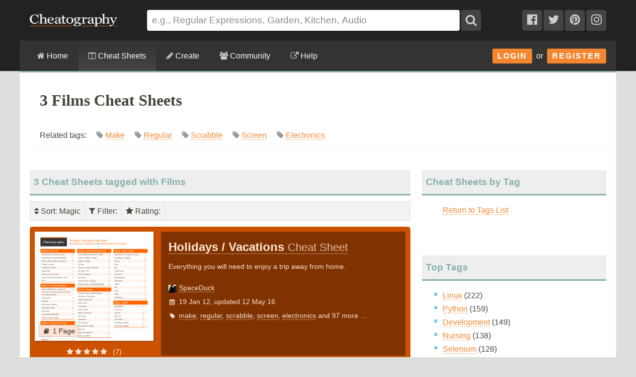

--- FILE ---
content_type: text/html; charset=utf-8
request_url: https://cheatography.com/tag/films/
body_size: 15436
content:
<!DOCTYPE html>
<html lang="en" prefix="og: http://ogp.me/ns#">
    <head>

        <title>3 Films Cheat Sheets - Cheatography.com: Cheat Sheets For Every Occasion</title>

        <link rel="dns-prefetch" href="https://media.cheatography.com">
        <link rel="preconnect" href="https://media.cheatography.com">

        <meta content="width=device-width, initial-scale=1.0, minimum-scale=1.0, maximum-scale=1.0, user-scalable=0" name="viewport">

        <meta http-equiv="Content-Type" content="text/html; charset=UTF-8">
        <meta http-equiv="Content-Style-Type" content="text/css">

        <meta http-equiv="X-UA-Compatible" content="IE=Edge">

        <base href="https://cheatography.com/"> <!-- https -->

        <link rel="shortcut icon" href="favicon.png">
        <link rel="apple-touch-icon" href="/images/cheatography-iphone.png">

        <link rel="alternate" type="application/rss+xml" title="New Cheat Sheets RSS feed." href="https://cheatography.com/explore/new/rss/">

        
        
        <!-- Coil monetisation -->
        <meta name="monetization" content="$ilp.uphold.com/QRNi8QL4Gr3y">

        <script> var _paq = window._paq = window._paq || []; </script>

                                    
        <script src="https://media.cheatography.com/scripts/jquery.min.js"></script>

        <link href="https://media.cheatography.com/styles/styles.scss.css?v=25" rel="stylesheet">

        <link rel="preload" href="https://media.cheatography.com/styles/font-awesome.min.css?v=3" as="style" onload="this.onload=null;this.rel='stylesheet'">
        <noscript><link href="https://media.cheatography.com/styles/font-awesome.min.css?v=2" rel="stylesheet"></noscript>

        <link rel="preload" href="https://media.cheatography.com/styles/bootstrap-tour-standalone.min.css" as="style" onload="this.onload=null;this.rel='stylesheet'">
        <script src="https://media.cheatography.com/scripts/bootstrap-tour-standalone.min.js"></script>

<link rel="stylesheet" href="//cdnjs.cloudflare.com/ajax/libs/highlight.js/10.7.1/styles/github-gist.min.css">
<script src="//cdnjs.cloudflare.com/ajax/libs/highlight.js/10.7.1/highlight.min.js"></script>
<script>hljs.highlightAll();</script>

        <script type="text/javascript">
            var defaultLanguages = false;
            var rememberTagCookieName = false;
            var ratableCheatSheetId = false;
            var isRateable = true;
            var loggedIn = false;
        </script>

        <meta name="p:domain_verify" content="f842c4485eeea6c6d71b4314221cc6c0"/>

<!-- PLACE THIS SECTION INSIDE OF YOUR HEAD TAGS -->
<!-- Below is a link to a CSS file that accounts for Cumulative Layout Shift, a new Core Web Vitals subset that Google uses to help rank your site in search -->
<!-- The file is intended to eliminate the layout shifts that are seen when ads load into the page. If you don't want to use this, simply remove this file -->
<!-- To find out more about CLS, visit https://web.dev/vitals/ -->
<link rel="stylesheet" href="https://a.pub.network/core/pubfig/cls.css">
<script data-cfasync="false" type="text/javascript">
  var freestar = freestar || {};
  freestar.queue = freestar.queue || [];
  freestar.config = freestar.config || {};
  // Tag IDs set here, must match Tags served in the Body for proper setup
  freestar.config.enabled_slots = [];
  freestar.initCallback = function () { (freestar.config.enabled_slots.length === 0) ? freestar.initCallbackCalled = false : freestar.newAdSlots(freestar.config.enabled_slots) }
</script>
<script src="https://a.pub.network/cheatography-com/pubfig.min.js" async></script>

    </head>

<body class="page-explore ">
        <script type="text/javascript">
            var width = document.body.clientWidth;
            if (width <= 600) {
                deviceBracket = 'mobile';
            } else if (width <= 1000) {
                deviceBracket = 'tablet';
            } else {
                deviceBracket = 'desktop';
            }
            document.body.className += " " + deviceBracket + "Skin";
        </script>


    
        <!-- Google Analytics -->
        <script>
        (function(i,s,o,g,r,a,m){i['GoogleAnalyticsObject']=r;i[r]=i[r]||function(){
        (i[r].q=i[r].q||[]).push(arguments)},i[r].l=1*new Date();a=s.createElement(o),
        m=s.getElementsByTagName(o)[0];a.async=1;a.src=g;m.parentNode.insertBefore(a,m)
        })(window,document,'script','//www.google-analytics.com/analytics.js','ga');

        ga('create', 'UA-4997759-8', 'auto');
        ga('send', 'pageview');

        </script>
        <!-- End Google Analytics -->

    
    <div id="mobile_wrap_outer"><a href="#" id="mobileTrigger">Show Menu</a><div id="mobile_wrap_inner">
    <div id="header"><div id="header_inner">

        <!--<p style="color: #fff; text-align: center; margin: 0; padding: 6px 0 0;">Like puzzles? Check out this daily anagram game: <a href="https://raganam.com/">Raganam</a>!</p>-->

        
        <div id="topbar"><div class="inner">

            <form method="GET" action="/explore/search/"><p>

            <a href="https://cheatography.com/" class="imagelink logolink"><img height="25" width="176" id="title_logo" src="//media.cheatography.com/images/cheatography_logo.png?2" alt="Cheatography"></a>

            <input id="q" name="q" type="text" placeholder="e.g., Regular Expressions, Garden, Kitchen, Audio"> <button type="submit" id="qsubmit"><i class="fa fa-search"></i></button>

            <a class="social_link hideMobile" href="http://www.facebook.com/Cheatography"><i class="fa fa-facebook-official"></i></a>
            <a class="social_link hideMobile" href="http://twitter.com/Cheatography/"><i class="fa fa-twitter"></i></a>
            <a class="social_link hideMobile" href="http://www.pinterest.com/cheatography/"><i class="fa fa-pinterest"></i></a>
            <a class="social_link hideMobile" href="http://www.instagram.com/newcheatsheets/"><i class="fa fa-instagram"></i></a>

            </p></form>
            <script type="text/javascript">
                $(document).ready(function () {
                    // Restore search
                    var lastSearch = $.cookie('lastSearch');
                    $('#q').val(lastSearch);
                });
            </script>
        </div></div>

        </div><!-- /header_inner -->

        <div id="menubar"><div class="inner">
            <div class="clear"></div>

            <div id="user_info">
                <div class="logged_in" style="vertical-align: middle; position: relative; margin: 0; white-space: nowrap; z-index: 1001;">
                    <a style="vertical-align: middle; margin: 0; padding-right: 0;" class="imagelink gravatar replace_userlink" href="/replacethis/"><img class="gravatar replace_usergravatar" style="background: #fff; vertical-align: middle" src="#" width="32" height="32"></a>
                    <a style="color: #fff; vertical-align: middle" href="/replacethis/" class="replace_userlink replace_username"></a>
                    <a href="/messages/" title="You have 0 new messages." class="imageline"><i class="fa fa-fw fa-envelope"></i></a>
                </div>
                <div id="user_dropdown">
                    <div class="biptych1">
                        <ul>
                            <li class=" "><i class="fa fa-fw fa-star"></i><a href="/favourites/">Your Favourite Cheat Sheets</a></li>                                                    </ul>
                        <ul>
                            <li class=" "><i class="fa fa-fw fa-envelope"></i><a href="/messages/">Your Messages</a></li><li class=" replace_userlink"><i class="fa fa-fw fa-trophy"></i><a href="/replacethis/badges/">Your Badges</a></li><li class=" replace_userlink"><i class="fa fa-fw fa-heart"></i><a href="/replacethis/followers/">Your Friends</a></li><li class=" replace_userlink"><i class="fa fa-fw fa-comments"></i><a href="/replacethis/comments/">Your Comments</a></li>                        </ul>
                        <ul>
                            <li class=" replace_userlink"><i class="fa fa-fw fa-smile-o"></i><a href="/replacethis/">View Profile</a></li><li class=" replace_userlink"><i class="fa fa-fw fa-edit"></i><a href="/replacethis/edit/">Edit Profile</a></li><li class=" replace_userlink"><i class="fa fa-fw fa-key"></i><a href="/replacethis/password/">Change Password</a></li>                        </ul>
                        <ul>
                            <li class=" replace_userlink"><i class="fa fa-fw fa-sign-out"></i><a href="/replacethis/log-out/">Log out</a></li>                        </ul>
                    </div>
                    <div class="biptych2">
                        <ul>
                            <li class=" replace_userlink"><i class="fa fa-fw fa-columns"></i><a href="/replacethis/cheat-sheets/new/">New Cheat Sheet</a></li><li class=" replace_userlink"><i class="fa fa-fw fa-link"></i><a href="/replacethis/cheat-sheets/new-link/">New Link</a></li><li class=" replace_userlink"><i class="fa fa-fw fa-upload"></i><a href="/replacethis/cheat-sheets/new-upload/">New Upload</a></li>                        </ul>
                        <ul>
                            <li class=" replace_userlink"><i class="fa fa-fw fa-columns"></i><a href="/replacethis/cheat-sheets/live/">Live Cheat Sheets</a></li><li class=" replace_userlink"><i class="fa fa-fw fa-columns"></i><a href="/replacethis/cheat-sheets/drafts/">Draft Cheat Sheets</a></li><li class=" replace_userlink"><i class="fa fa-fw fa-group"></i><a href="/replacethis/cheat-sheets/collaborations/">Collaborations</a></li><li class=" replace_userlink"><i class="fa fa-fw fa-link"></i><a href="/replacethis/cheat-sheets/links/">Links</a></li>                        </ul>
                        <ul>
                                                    </ul>
                        <!--<ul>
                            <li class=" replace_userlink"><i class="fa fa-fw fa-line-chart"></i><a href="/replacethis/cheat-sheets/downloads/">Cheat Sheet Downloads</a></li>                        </ul>-->
                    </div>

                    <div class="clear"></div>
                </div>
                <div class="logged_out"><a class="imagelink login_button" href="/members/login">Login</a> &nbsp;or&nbsp; <a class="imagelink login_button" href="/members/register/">Register</a></div>
                <div class="clear"></div>
            </div>

            <!-- Site section: explore -->
            <nav><ul>
                <li><a href="/"><i class="fa fa-home"></i> Home</a></li>
                    <li class="hidden showMobile logged_out"><a href="/members/login/">Login</a></li>
                    <li class="hidden showMobile logged_out"><a href="/members/register/">Register</a></li>
                <li  class="on"><a id="tourbrowse" href="/explore/"><i class="fa fa-columns"></i> Cheat Sheets</a>
                <ul class="hideMobile"><li class=" "><i class="fa fa-fw fa-code"></i><a href="/programming/">Programming Cheat Sheets</a></li><li class=" "><i class="fa fa-fw fa-desktop"></i><a href="/software/">Software Cheat Sheets</a></li><li class=" "><i class="fa fa-fw fa-briefcase"></i><a href="/business/">Business and Marketing Cheat Sheets</a></li><li class=" "><i class="fa fa-fw fa-graduation-cap"></i><a href="/education/">Education Cheat Sheets</a></li><li class=" "><i class="fa fa-fw fa-home"></i><a href="/home/">Home and Health Cheat Sheets</a></li><li class=" "><i class="fa fa-fw fa-gamepad"></i><a href="/games/">Games and Hobbies Cheat Sheets</a></li><li class=" menu_separate  "><i class="fa fa-fw fa-graduation-cap"></i><a href="/explore/new/">New Cheat Sheets</a></li><li class=" "><i class="fa fa-fw fa-star"></i><a href="/explore/popular/">Popular Cheat Sheets</a></li><li class="on  menu_separate  "><i class="fa fa-fw fa-tag"></i>Cheat Sheets by Tag</li><li class=" "><i class="fa fa-fw fa-globe"></i><a href="/language/">Cheat Sheets by Language</a></li><li class=" menu_separate  "><i class="fa fa-fw fa-link"></i><a href="/external/">Cheat Sheet Links</a></li>  <!--<li><a href="/explore/top/">Top Cheat Sheets</a></li>
                            <li><a href="/explore/downloaded/">Most Downloaded</a></li>
                            <li><a href="/explore/commented/">Most Commented On</a></li>
                            <li><a href="/explore/downloads/">Recently Downloaded</a></li>-->
                        </ul>
            		            	</li>
                <li class=""><a id="tourcreate" href="/create/"><i class="fa fa-pencil"></i> Create</a>
                <ul class="hideMobile"><li class=" "><i class="fa fa-fw fa-question"></i><a href="/create/">Getting Started</a></li><li class=" logged_in"><i class="fa fa-fw fa-columns"></i><a href="/create/cheat-sheet/">Create a New Cheat Sheet</a></li><li class=" logged_in"><i class="fa fa-fw fa-upload"></i><a href="/create/cheat-sheet-upload/">Upload a Cheat Sheet</a></li><li class=" logged_in"><i class="fa fa-fw fa-link"></i><a href="/create/cheat-sheet-link/">Link to a Cheat Sheet</a></li>
                        <li class="menu_separate"><i class="fa fa-fw fa-smile-o"></i>A <a href="/davechild/cheat-sheets/cheatography/">Cheat Sheet</a> for Making Cheat Sheets!</li>
                        </ul>
            		</li>
                <li><a id="tourcommunity" href="/members/"><i class="fa fa-users"></i> Community</a>
            		<ul class="hideMobile">
                    <li class=" "><i class="fa fa-fw fa-globe"></i><a href="/members/">Community</a></li><li class=" "><i class="fa fa-fw fa-trophy"></i><a href="/badges/">Badges</a></li><li class=" menu_separate  logged_in"><i class="fa fa-fw fa-heart"></i><a href="/replacethis/followers/">Friends</a></li><li class=" logged_out"><i class="fa fa-fw fa-user"></i><a href="/members/register/">Join Us!</a></li><li class=" menu_separate  logged_out"><i class="fa fa-fw fa-key"></i><a href="/members/login/">Login</a></li><li class=" menu_separate  "><i class="fa fa-fw fa-twitter"></i><a href="http://twitter.com/Cheatography/">Twitter</a></li><li class=" "><i class="fa fa-fw fa-facebook"></i><a href="http://www.facebook.com/Cheatography">Facebook</a></li><li class=" "><i class="fa fa-fw fa-pinterest"></i><a href="http://www.pinterest.com/cheatography/">Pinterest</a></li><li class=" "><i class="fa fa-fw fa-instagram"></i><a href="http://www.instagram.com/newcheatsheets/">Instagram</a></li>                    </ul>
                </li>
                <li class="last"><a href="https://www.facebook.com/pg/Cheatography/community/" target="_blank" rel="noopener noreferrer" title="Get help on our Facebook community (opens in new window)."><i class="fa fa-external-link"></i> Help</a></li>
                <!--<li class="last"><a href="/help/"><i class="fa fa-question-circle"></i> Help</a>
                    <ul class="hideMobile">
                        <li class=" "><i class="fa fa-fw fa-info-circle"></i><a href="/help/">General Help Information</a></li>                        <li><i class="fa fa-fw fa-ticket"></i><a href="http://getsatisfaction.com/cheatography">Cheatography Support</a></li>
                        <li class="logged_in"><i class="fa fa-fw fa-location-arrow"></i><a href="/davechild/cheat-sheets/cheatography/?show_tour">Take a Tour!</a></li>
                    </ul>
                </li>-->
            </ul><div class="hidden showMobile logged_in" id="user_dropdown_mobile"></div></nav>

            <div class="clear"></div>

        </div></div>

    </div><!-- /header -->

    <div id="content">
        <div id="content_inner"><!-- google_ad_section_start -->

    
                   <div class="clear"></div>

                            <div id="pagetitle">

    
                    <h1>3 Films Cheat Sheets</h1>


                    <p class="subdesc" itemprop="description">Related tags:  &nbsp; &nbsp;  <span style="color: #999; white-space: nowrap;"><i class="fa fa-tag"></i>  <a rel="tag" href="/tag/make/">Make</a></span> &nbsp; &nbsp;  <span style="color: #999; white-space: nowrap;"><i class="fa fa-tag"></i>  <a rel="tag" href="/tag/regular/">Regular</a></span> &nbsp; &nbsp;  <span style="color: #999; white-space: nowrap;"><i class="fa fa-tag"></i>  <a rel="tag" href="/tag/scrabble/">Scrabble</a></span> &nbsp; &nbsp;  <span style="color: #999; white-space: nowrap;"><i class="fa fa-tag"></i>  <a rel="tag" href="/tag/screen/">Screen</a></span> &nbsp; &nbsp;  <span style="color: #999; white-space: nowrap;"><i class="fa fa-tag"></i>  <a rel="tag" href="/tag/electronics/">Electronics</a></span> &nbsp; &nbsp;</p>                    <div class="clear"></div>

                </div>
                    
        
        <div id="body_wide"><div id="body_wide_inner"><div id="body_wide_shadow">



<div class="triptychdbll">
    <h2 class="notopmargin">3 Cheat Sheets tagged with Films</h2>

    <script type="text/javascript">
        var rememberTagCookieName = 'selectedTagsSearch-4214c7121c87189f5f89a43d75da7143';
    </script>
    <div class="filterBar">
    <ul>
        <li><div><i class="fa fa-sort"></i> Sort<span id="sorting">: Magic</span></div><ul><li><strong>Magic</strong></li><li><a class="active" href="https://cheatography.com:443/tag/films/?sort=rating">Rating</a></li><li><a class="active" href="https://cheatography.com:443/tag/films/?sort=date_new">Newest</a></li><li><a class="active" href="https://cheatography.com:443/tag/films/?sort=date_old">Oldest</a></li><li><a class="active" href="https://cheatography.com:443/tag/films/?sort=title">Name</a></li><li><a class="active" href="https://cheatography.com:443/tag/films/?sort=downloads">Downloads</a></li><li><a class="active" href="https://cheatography.com:443/tag/films/?sort=views">Views</a></li></ul></li><li><div><i class="fa fa-filter"></i> Filter<span id="filtering">: </span></div><ul id="filterTagsList"><li style="border-bottom: 1px solid #ccc; ">Search: <input type="text" id="filterTags"></li><li class="filterableItem" style="padding: 0;"><label><input id="tagselect-adapter" name="tagoptions" class="tagoptions" value="adapter" type="checkbox"> <span class="tagname">Adapter</span> <span style="color: #999;">(1)</span></label></li><li class="filterableItem" style="padding: 0;"><label><input id="tagselect-after" name="tagoptions" class="tagoptions" value="after" type="checkbox"> <span class="tagname">After</span> <span style="color: #999;">(1)</span></label></li><li class="filterableItem" style="padding: 0;"><label><input id="tagselect-aid" name="tagoptions" class="tagoptions" value="aid" type="checkbox"> <span class="tagname">Aid</span> <span style="color: #999;">(1)</span></label></li><li class="filterableItem" style="padding: 0;"><label><input id="tagselect-anti" name="tagoptions" class="tagoptions" value="anti" type="checkbox"> <span class="tagname">Anti</span> <span style="color: #999;">(1)</span></label></li><li class="filterableItem" style="padding: 0;"><label><input id="tagselect-bacterial" name="tagoptions" class="tagoptions" value="bacterial" type="checkbox"> <span class="tagname">Bacterial</span> <span style="color: #999;">(1)</span></label></li><li class="filterableItem" style="padding: 0;"><label><input id="tagselect-bands" name="tagoptions" class="tagoptions" value="bands" type="checkbox"> <span class="tagname">Bands</span> <span style="color: #999;">(1)</span></label></li><li class="filterableItem" style="padding: 0;"><label><input id="tagselect-batteries" name="tagoptions" class="tagoptions" value="batteries" type="checkbox"> <span class="tagname">Batteries</span> <span style="color: #999;">(1)</span></label></li><li class="filterableItem" style="padding: 0;"><label><input id="tagselect-beastsofthesouthernwild" name="tagoptions" class="tagoptions" value="beastsofthesouthernwild" type="checkbox"> <span class="tagname">Beastsofthesouthernwild</span> <span style="color: #999;">(1)</span></label></li><li class="filterableItem" style="padding: 0;"><label><input id="tagselect-bins" name="tagoptions" class="tagoptions" value="bins" type="checkbox"> <span class="tagname">Bins</span> <span style="color: #999;">(1)</span></label></li><li class="filterableItem" style="padding: 0;"><label><input id="tagselect-blisters" name="tagoptions" class="tagoptions" value="blisters" type="checkbox"> <span class="tagname">Blisters</span> <span style="color: #999;">(1)</span></label></li><li class="filterableItem" style="padding: 0;"><label><input id="tagselect-books" name="tagoptions" class="tagoptions" value="books" type="checkbox"> <span class="tagname">Books</span> <span style="color: #999;">(1)</span></label></li><li class="filterableItem" style="padding: 0;"><label><input id="tagselect-boots" name="tagoptions" class="tagoptions" value="boots" type="checkbox"> <span class="tagname">Boots</span> <span style="color: #999;">(1)</span></label></li><li class="filterableItem" style="padding: 0;"><label><input id="tagselect-brushes" name="tagoptions" class="tagoptions" value="brushes" type="checkbox"> <span class="tagname">Brushes</span> <span style="color: #999;">(1)</span></label></li><li class="filterableItem" style="padding: 0;"><label><input id="tagselect-bug" name="tagoptions" class="tagoptions" value="bug" type="checkbox"> <span class="tagname">Bug</span> <span style="color: #999;">(1)</span></label></li><li class="filterableItem" style="padding: 0;"><label><input id="tagselect-camera" name="tagoptions" class="tagoptions" value="camera" type="checkbox"> <span class="tagname">Camera</span> <span style="color: #999;">(1)</span></label></li><li class="filterableItem" style="padding: 0;"><label><input id="tagselect-cards" name="tagoptions" class="tagoptions" value="cards" type="checkbox"> <span class="tagname">Cards</span> <span style="color: #999;">(1)</span></label></li><li class="filterableItem" style="padding: 0;"><label><input id="tagselect-charger" name="tagoptions" class="tagoptions" value="charger" type="checkbox"> <span class="tagname">Charger</span> <span style="color: #999;">(1)</span></label></li><li class="filterableItem" style="padding: 0;"><label><input id="tagselect-cheques" name="tagoptions" class="tagoptions" value="cheques" type="checkbox"> <span class="tagname">Cheques</span> <span style="color: #999;">(1)</span></label></li><li class="filterableItem" style="padding: 0;"><label><input id="tagselect-cloths" name="tagoptions" class="tagoptions" value="cloths" type="checkbox"> <span class="tagname">Cloths</span> <span style="color: #999;">(1)</span></label></li><li class="filterableItem" style="padding: 0;"><label><input id="tagselect-conditioner" name="tagoptions" class="tagoptions" value="conditioner" type="checkbox"> <span class="tagname">Conditioner</span> <span style="color: #999;">(1)</span></label></li><li class="filterableItem" style="padding: 0;"><label><input id="tagselect-cream" name="tagoptions" class="tagoptions" value="cream" type="checkbox"> <span class="tagname">Cream</span> <span style="color: #999;">(1)</span></label></li><li class="filterableItem" style="padding: 0;"><label><input id="tagselect-currency" name="tagoptions" class="tagoptions" value="currency" type="checkbox"> <span class="tagname">Currency</span> <span style="color: #999;">(1)</span></label></li><li class="filterableItem" style="padding: 0;"><label><input id="tagselect-deodorant" name="tagoptions" class="tagoptions" value="deodorant" type="checkbox"> <span class="tagname">Deodorant</span> <span style="color: #999;">(1)</span></label></li><li class="filterableItem" style="padding: 0;"><label><input id="tagselect-diarrhea" name="tagoptions" class="tagoptions" value="diarrhea" type="checkbox"> <span class="tagname">Diarrhea</span> <span style="color: #999;">(1)</span></label></li><li class="filterableItem" style="padding: 0;"><label><input id="tagselect-documents" name="tagoptions" class="tagoptions" value="documents" type="checkbox"> <span class="tagname">Documents</span> <span style="color: #999;">(1)</span></label></li><li class="filterableItem" style="padding: 0;"><label><input id="tagselect-driving" name="tagoptions" class="tagoptions" value="driving" type="checkbox"> <span class="tagname">Driving</span> <span style="color: #999;">(1)</span></label></li><li class="filterableItem" style="padding: 0;"><label><input id="tagselect-dryer" name="tagoptions" class="tagoptions" value="dryer" type="checkbox"> <span class="tagname">Dryer</span> <span style="color: #999;">(1)</span></label></li><li class="filterableItem" style="padding: 0;"><label><input id="tagselect-electric" name="tagoptions" class="tagoptions" value="electric" type="checkbox"> <span class="tagname">Electric</span> <span style="color: #999;">(1)</span></label></li><li class="filterableItem" style="padding: 0;"><label><input id="tagselect-electronics" name="tagoptions" class="tagoptions" value="electronics" type="checkbox"> <span class="tagname">Electronics</span> <span style="color: #999;">(1)</span></label></li><li class="filterableItem" style="padding: 0;"><label><input id="tagselect-entertainment" name="tagoptions" class="tagoptions" value="entertainment" type="checkbox"> <span class="tagname">Entertainment</span> <span style="color: #999;">(1)</span></label></li><li class="filterableItem" style="padding: 0;"><label><input id="tagselect-factor" name="tagoptions" class="tagoptions" value="factor" type="checkbox"> <span class="tagname">Factor</span> <span style="color: #999;">(1)</span></label></li><li class="filterableItem" style="padding: 0;"><label><input id="tagselect-first" name="tagoptions" class="tagoptions" value="first" type="checkbox"> <span class="tagname">First</span> <span style="color: #999;">(1)</span></label></li><li class="filterableItem" style="padding: 0;"><label><input id="tagselect-flip" name="tagoptions" class="tagoptions" value="flip" type="checkbox"> <span class="tagname">Flip</span> <span style="color: #999;">(1)</span></label></li><li class="filterableItem" style="padding: 0;"><label><input id="tagselect-flops" name="tagoptions" class="tagoptions" value="flops" type="checkbox"> <span class="tagname">Flops</span> <span style="color: #999;">(1)</span></label></li><li class="filterableItem" style="padding: 0;"><label><input id="tagselect-food" name="tagoptions" class="tagoptions" value="food" type="checkbox"> <span class="tagname">Food</span> <span style="color: #999;">(1)</span></label></li><li class="filterableItem" style="padding: 0;"><label><input id="tagselect-freezer" name="tagoptions" class="tagoptions" value="freezer" type="checkbox"> <span class="tagname">Freezer</span> <span style="color: #999;">(1)</span></label></li><li class="filterableItem" style="padding: 0;"><label><input id="tagselect-fridge" name="tagoptions" class="tagoptions" value="fridge" type="checkbox"> <span class="tagname">Fridge</span> <span style="color: #999;">(1)</span></label></li><li class="filterableItem" style="padding: 0;"><label><input id="tagselect-gloves" name="tagoptions" class="tagoptions" value="gloves" type="checkbox"> <span class="tagname">Gloves</span> <span style="color: #999;">(1)</span></label></li><li class="filterableItem" style="padding: 0;"><label><input id="tagselect-goggles" name="tagoptions" class="tagoptions" value="goggles" type="checkbox"> <span class="tagname">Goggles</span> <span style="color: #999;">(1)</span></label></li><li class="filterableItem" style="padding: 0;"><label><input id="tagselect-hair" name="tagoptions" class="tagoptions" value="hair" type="checkbox"> <span class="tagname">Hair</span> <span style="color: #999;">(1)</span></label></li><li class="filterableItem" style="padding: 0;"><label><input id="tagselect-hat" name="tagoptions" class="tagoptions" value="hat" type="checkbox"> <span class="tagname">Hat</span> <span style="color: #999;">(1)</span></label></li><li class="filterableItem" style="padding: 0;"><label><input id="tagselect-history" name="tagoptions" class="tagoptions" value="history" type="checkbox"> <span class="tagname">History</span> <span style="color: #999;">(1)</span></label></li><li class="filterableItem" style="padding: 0;"><label><input id="tagselect-home" name="tagoptions" class="tagoptions" value="home" type="checkbox"> <span class="tagname">Home</span> <span style="color: #999;">(1)</span></label></li><li class="filterableItem" style="padding: 0;"><label><input id="tagselect-ibuprofen" name="tagoptions" class="tagoptions" value="ibuprofen" type="checkbox"> <span class="tagname">Ibuprofen</span> <span style="color: #999;">(1)</span></label></li><li class="filterableItem" style="padding: 0;"><label><input id="tagselect-id" name="tagoptions" class="tagoptions" value="id" type="checkbox"> <span class="tagname">ID</span> <span style="color: #999;">(1)</span></label></li><li class="filterableItem" style="padding: 0;"><label><input id="tagselect-independent" name="tagoptions" class="tagoptions" value="independent" type="checkbox"> <span class="tagname">Independent</span> <span style="color: #999;">(1)</span></label></li><li class="filterableItem" style="padding: 0;"><label><input id="tagselect-insect" name="tagoptions" class="tagoptions" value="insect" type="checkbox"> <span class="tagname">Insect</span> <span style="color: #999;">(1)</span></label></li><li class="filterableItem" style="padding: 0;"><label><input id="tagselect-insurnace" name="tagoptions" class="tagoptions" value="insurnace" type="checkbox"> <span class="tagname">Insurnace</span> <span style="color: #999;">(1)</span></label></li><li class="filterableItem" style="padding: 0;"><label><input id="tagselect-jacket" name="tagoptions" class="tagoptions" value="jacket" type="checkbox"> <span class="tagname">Jacket</span> <span style="color: #999;">(1)</span></label></li><li class="filterableItem" style="padding: 0;"><label><input id="tagselect-jewellery" name="tagoptions" class="tagoptions" value="jewellery" type="checkbox"> <span class="tagname">Jewellery</span> <span style="color: #999;">(1)</span></label></li><li class="filterableItem" style="padding: 0;"><label><input id="tagselect-kindle" name="tagoptions" class="tagoptions" value="kindle" type="checkbox"> <span class="tagname">Kindle</span> <span style="color: #999;">(1)</span></label></li><li class="filterableItem" style="padding: 0;"><label><input id="tagselect-laptop" name="tagoptions" class="tagoptions" value="laptop" type="checkbox"> <span class="tagname">Laptop</span> <span style="color: #999;">(1)</span></label></li><li class="filterableItem" style="padding: 0;"><label><input id="tagselect-leaving" name="tagoptions" class="tagoptions" value="leaving" type="checkbox"> <span class="tagname">Leaving</span> <span style="color: #999;">(1)</span></label></li><li class="filterableItem" style="padding: 0;"><label><input id="tagselect-lenses" name="tagoptions" class="tagoptions" value="lenses" type="checkbox"> <span class="tagname">Lenses</span> <span style="color: #999;">(1)</span></label></li><li class="filterableItem" style="padding: 0;"><label><input id="tagselect-make" name="tagoptions" class="tagoptions" value="make" type="checkbox"> <span class="tagname">Make</span> <span style="color: #999;">(1)</span></label></li><li class="filterableItem" style="padding: 0;"><label><input id="tagselect-medications" name="tagoptions" class="tagoptions" value="medications" type="checkbox"> <span class="tagname">Medications</span> <span style="color: #999;">(1)</span></label></li><li class="filterableItem" style="padding: 0;"><label><input id="tagselect-moisturiser" name="tagoptions" class="tagoptions" value="moisturiser" type="checkbox"> <span class="tagname">Moisturiser</span> <span style="color: #999;">(1)</span></label></li><li class="filterableItem" style="padding: 0;"><label><input id="tagselect-money" name="tagoptions" class="tagoptions" value="money" type="checkbox"> <span class="tagname">Money</span> <span style="color: #999;">(1)</span></label></li><li class="filterableItem" style="padding: 0;"><label><input id="tagselect-movies" name="tagoptions" class="tagoptions" value="movies" type="checkbox"> <span class="tagname">Movies</span> <span style="color: #999;">(1)</span></label></li><li class="filterableItem" style="padding: 0;"><label><input id="tagselect-outlet" name="tagoptions" class="tagoptions" value="outlet" type="checkbox"> <span class="tagname">Outlet</span> <span style="color: #999;">(1)</span></label></li><li class="filterableItem" style="padding: 0;"><label><input id="tagselect-packing" name="tagoptions" class="tagoptions" value="packing" type="checkbox"> <span class="tagname">Packing</span> <span style="color: #999;">(1)</span></label></li><li class="filterableItem" style="padding: 0;"><label><input id="tagselect-paracetamol" name="tagoptions" class="tagoptions" value="paracetamol" type="checkbox"> <span class="tagname">Paracetamol</span> <span style="color: #999;">(1)</span></label></li><li class="filterableItem" style="padding: 0;"><label><input id="tagselect-passports" name="tagoptions" class="tagoptions" value="passports" type="checkbox"> <span class="tagname">Passports</span> <span style="color: #999;">(1)</span></label></li><li class="filterableItem" style="padding: 0;"><label><input id="tagselect-paste" name="tagoptions" class="tagoptions" value="paste" type="checkbox"> <span class="tagname">Paste</span> <span style="color: #999;">(1)</span></label></li><li class="filterableItem" style="padding: 0;"><label><input id="tagselect-plants" name="tagoptions" class="tagoptions" value="plants" type="checkbox"> <span class="tagname">Plants</span> <span style="color: #999;">(1)</span></label></li><li class="filterableItem" style="padding: 0;"><label><input id="tagselect-plasters" name="tagoptions" class="tagoptions" value="plasters" type="checkbox"> <span class="tagname">Plasters</span> <span style="color: #999;">(1)</span></label></li><li class="filterableItem" style="padding: 0;"><label><input id="tagselect-playing" name="tagoptions" class="tagoptions" value="playing" type="checkbox"> <span class="tagname">Playing</span> <span style="color: #999;">(1)</span></label></li><li class="filterableItem" style="padding: 0;"><label><input id="tagselect-poles" name="tagoptions" class="tagoptions" value="poles" type="checkbox"> <span class="tagname">Poles</span> <span style="color: #999;">(1)</span></label></li><li class="filterableItem" style="padding: 0;"><label><input id="tagselect-products" name="tagoptions" class="tagoptions" value="products" type="checkbox"> <span class="tagname">Products</span> <span style="color: #999;">(1)</span></label></li><li class="filterableItem" style="padding: 0;"><label><input id="tagselect-razor" name="tagoptions" class="tagoptions" value="razor" type="checkbox"> <span class="tagname">Razor</span> <span style="color: #999;">(1)</span></label></li><li class="filterableItem" style="padding: 0;"><label><input id="tagselect-region" name="tagoptions" class="tagoptions" value="region" type="checkbox"> <span class="tagname">Region</span> <span style="color: #999;">(1)</span></label></li><li class="filterableItem" style="padding: 0;"><label><input id="tagselect-regular" name="tagoptions" class="tagoptions" value="regular" type="checkbox"> <span class="tagname">Regular</span> <span style="color: #999;">(1)</span></label></li><li class="filterableItem" style="padding: 0;"><label><input id="tagselect-reservations" name="tagoptions" class="tagoptions" value="reservations" type="checkbox"> <span class="tagname">Reservations</span> <span style="color: #999;">(1)</span></label></li><li class="filterableItem" style="padding: 0;"><label><input id="tagselect-salopettes" name="tagoptions" class="tagoptions" value="salopettes" type="checkbox"> <span class="tagname">Salopettes</span> <span style="color: #999;">(1)</span></label></li><li class="filterableItem" style="padding: 0;"><label><input id="tagselect-sandals" name="tagoptions" class="tagoptions" value="sandals" type="checkbox"> <span class="tagname">Sandals</span> <span style="color: #999;">(1)</span></label></li><li class="filterableItem" style="padding: 0;"><label><input id="tagselect-scarf" name="tagoptions" class="tagoptions" value="scarf" type="checkbox"> <span class="tagname">Scarf</span> <span style="color: #999;">(1)</span></label></li><li class="filterableItem" style="padding: 0;"><label><input id="tagselect-scrabble" name="tagoptions" class="tagoptions" value="scrabble" type="checkbox"> <span class="tagname">Scrabble</span> <span style="color: #999;">(1)</span></label></li><li class="filterableItem" style="padding: 0;"><label><input id="tagselect-screen" name="tagoptions" class="tagoptions" value="screen" type="checkbox"> <span class="tagname">Screen</span> <span style="color: #999;">(1)</span></label></li><li class="filterableItem" style="padding: 0;"><label><input id="tagselect-sd" name="tagoptions" class="tagoptions" value="sd" type="checkbox"> <span class="tagname">Sd</span> <span style="color: #999;">(1)</span></label></li><li class="filterableItem" style="padding: 0;"><label><input id="tagselect-shampoo" name="tagoptions" class="tagoptions" value="shampoo" type="checkbox"> <span class="tagname">Shampoo</span> <span style="color: #999;">(1)</span></label></li><li class="filterableItem" style="padding: 0;"><label><input id="tagselect-shave" name="tagoptions" class="tagoptions" value="shave" type="checkbox"> <span class="tagname">Shave</span> <span style="color: #999;">(1)</span></label></li><li class="filterableItem" style="padding: 0;"><label><input id="tagselect-shower" name="tagoptions" class="tagoptions" value="shower" type="checkbox"> <span class="tagname">Shower</span> <span style="color: #999;">(1)</span></label></li><li class="filterableItem" style="padding: 0;"><label><input id="tagselect-skiing" name="tagoptions" class="tagoptions" value="skiing" type="checkbox"> <span class="tagname">Skiing</span> <span style="color: #999;">(1)</span></label></li><li class="filterableItem" style="padding: 0;"><label><input id="tagselect-skis" name="tagoptions" class="tagoptions" value="skis" type="checkbox"> <span class="tagname">Skis</span> <span style="color: #999;">(1)</span></label></li><li class="filterableItem" style="padding: 0;"><label><input id="tagselect-snowboard" name="tagoptions" class="tagoptions" value="snowboard" type="checkbox"> <span class="tagname">Snowboard</span> <span style="color: #999;">(1)</span></label></li><li class="filterableItem" style="padding: 0;"><label><input id="tagselect-soap" name="tagoptions" class="tagoptions" value="soap" type="checkbox"> <span class="tagname">Soap</span> <span style="color: #999;">(1)</span></label></li><li class="filterableItem" style="padding: 0;"><label><input id="tagselect-socks" name="tagoptions" class="tagoptions" value="socks" type="checkbox"> <span class="tagname">Socks</span> <span style="color: #999;">(1)</span></label></li><li class="filterableItem" style="padding: 0;"><label><input id="tagselect-spares" name="tagoptions" class="tagoptions" value="spares" type="checkbox"> <span class="tagname">Spares</span> <span style="color: #999;">(1)</span></label></li><li class="filterableItem" style="padding: 0;"><label><input id="tagselect-spray" name="tagoptions" class="tagoptions" value="spray" type="checkbox"> <span class="tagname">Spray</span> <span style="color: #999;">(1)</span></label></li><li class="filterableItem" style="padding: 0;"><label><input id="tagselect-summer" name="tagoptions" class="tagoptions" value="summer" type="checkbox"> <span class="tagname">Summer</span> <span style="color: #999;">(1)</span></label></li><li class="filterableItem" style="padding: 0;"><label><input id="tagselect-sun" name="tagoptions" class="tagoptions" value="sun" type="checkbox"> <span class="tagname">Sun</span> <span style="color: #999;">(1)</span></label></li><li class="filterableItem" style="padding: 0;"><label><input id="tagselect-sunglasses" name="tagoptions" class="tagoptions" value="sunglasses" type="checkbox"> <span class="tagname">Sunglasses</span> <span style="color: #999;">(1)</span></label></li><li class="filterableItem" style="padding: 0;"><label><input id="tagselect-swim" name="tagoptions" class="tagoptions" value="swim" type="checkbox"> <span class="tagname">Swim</span> <span style="color: #999;">(1)</span></label></li><li class="filterableItem" style="padding: 0;"><label><input id="tagselect-swimming" name="tagoptions" class="tagoptions" value="swimming" type="checkbox"> <span class="tagname">Swimming</span> <span style="color: #999;">(1)</span></label></li><li class="filterableItem" style="padding: 0;"><label><input id="tagselect-thermals" name="tagoptions" class="tagoptions" value="thermals" type="checkbox"> <span class="tagname">Thermals</span> <span style="color: #999;">(1)</span></label></li><li class="filterableItem" style="padding: 0;"><label><input id="tagselect-tickets" name="tagoptions" class="tagoptions" value="tickets" type="checkbox"> <span class="tagname">Tickets</span> <span style="color: #999;">(1)</span></label></li><li class="filterableItem" style="padding: 0;"><label><input id="tagselect-toiletries" name="tagoptions" class="tagoptions" value="toiletries" type="checkbox"> <span class="tagname">Toiletries</span> <span style="color: #999;">(1)</span></label></li><li class="filterableItem" style="padding: 0;"><label><input id="tagselect-tooth" name="tagoptions" class="tagoptions" value="tooth" type="checkbox"> <span class="tagname">Tooth</span> <span style="color: #999;">(1)</span></label></li><li class="filterableItem" style="padding: 0;"><label><input id="tagselect-travellers" name="tagoptions" class="tagoptions" value="travellers" type="checkbox"> <span class="tagname">Travellers</span> <span style="color: #999;">(1)</span></label></li><li class="filterableItem" style="padding: 0;"><label><input id="tagselect-tweezers" name="tagoptions" class="tagoptions" value="tweezers" type="checkbox"> <span class="tagname">Tweezers</span> <span style="color: #999;">(1)</span></label></li><li class="filterableItem" style="padding: 0;"><label><input id="tagselect-up" name="tagoptions" class="tagoptions" value="up" type="checkbox"> <span class="tagname">Up</span> <span style="color: #999;">(1)</span></label></li><li class="filterableItem" style="padding: 0;"><label><input id="tagselect-walking" name="tagoptions" class="tagoptions" value="walking" type="checkbox"> <span class="tagname">Walking</span> <span style="color: #999;">(1)</span></label></li><li class="filterableItem" style="padding: 0;"><label><input id="tagselect-wash" name="tagoptions" class="tagoptions" value="wash" type="checkbox"> <span class="tagname">Wash</span> <span style="color: #999;">(1)</span></label></li><li class="filterableItem" style="padding: 0;"><label><input id="tagselect-water" name="tagoptions" class="tagoptions" value="water" type="checkbox"> <span class="tagname">Water</span> <span style="color: #999;">(1)</span></label></li><li class="filterableItem" style="padding: 0;"><label><input id="tagselect-winter" name="tagoptions" class="tagoptions" value="winter" type="checkbox"> <span class="tagname">Winter</span> <span style="color: #999;">(1)</span></label></li></ul></li><li><div><i class="fa fa-star"></i> Rating<span id="ratingfilter">: </span></div><ul id="filterRatingsList"><li class="filterableItem" style="padding: 0;"><label><input id="ratingselect-5" name="ratingoptions" class="ratingoptions" value="5" type="checkbox"> <span class="ratingname"><i class="fa fa-star"></i> <i class="fa fa-star"></i> <i class="fa fa-star"></i> <i class="fa fa-star"></i> <i class="fa fa-star"></i> </span> <span style="color: #999;">(1)</span></label></li><li class="filterableItem" style="padding: 0;"><label><input id="ratingselect-4" name="ratingoptions" class="ratingoptions" value="4" type="checkbox" disabled> <span class="ratingname"><i class="fa fa-star"></i> <i class="fa fa-star"></i> <i class="fa fa-star"></i> <i class="fa fa-star"></i> <i class="fa fa-star-o"></i> </span> <span style="color: #999;">(0)</span></label></li><li class="filterableItem" style="padding: 0;"><label><input id="ratingselect-3" name="ratingoptions" class="ratingoptions" value="3" type="checkbox" disabled> <span class="ratingname"><i class="fa fa-star"></i> <i class="fa fa-star"></i> <i class="fa fa-star"></i> <i class="fa fa-star-o"></i> <i class="fa fa-star-o"></i> </span> <span style="color: #999;">(0)</span></label></li><li class="filterableItem" style="padding: 0;"><label><input id="ratingselect-2" name="ratingoptions" class="ratingoptions" value="2" type="checkbox" disabled> <span class="ratingname"><i class="fa fa-star"></i> <i class="fa fa-star"></i> <i class="fa fa-star-o"></i> <i class="fa fa-star-o"></i> <i class="fa fa-star-o"></i> </span> <span style="color: #999;">(0)</span></label></li><li class="filterableItem" style="padding: 0;"><label><input id="ratingselect-1" name="ratingoptions" class="ratingoptions" value="1" type="checkbox" disabled> <span class="ratingname"><i class="fa fa-star"></i> <i class="fa fa-star-o"></i> <i class="fa fa-star-o"></i> <i class="fa fa-star-o"></i> <i class="fa fa-star-o"></i> </span> <span style="color: #999;">(0)</span></label></li><li class="filterableItem" style="padding: 0;"><label><input id="ratingselect-unrated" name="ratingoptions" class="ratingoptions" value="unrated" type="checkbox"> <span class="ratingname">Unrated</span> <span style="color: #999;">(2)</span></label></li></ul></li>    </ul>
    <div class="clear"></div>
</div>
<script type="text/javascript">
    var defaultLanguages = [];
    </script>

    <div itemscope itemtype="http://schema.org/CreativeWork" id="cheat_sheet_209" class="cheat_sheet_row altrow tag-make tag-regular tag-scrabble tag-screen tag-electronics tag-cream tag-water tag-food tag-hat tag-paste tag-camera tag-wash tag-shampoo tag-conditioner tag-shower tag-deodorant tag-sd tag-batteries tag-money tag-socks tag-first tag-aid tag-plasters tag-tweezers tag-paracetamol tag-ibuprofen tag-blisters tag-bug tag-sun tag-after tag-diarrhea tag-factor tag-gloves tag-spray tag-documents tag-id tag-driving tag-travellers tag-cheques tag-currency tag-charger tag-adapter tag-film tag-lenses tag-hair tag-dryer tag-razor tag-electric tag-outlet tag-region tag-laptop tag-kindle tag-books tag-playing tag-toiletries tag-soap tag-cloths tag-products tag-jewellery tag-moisturiser tag-shave tag-up tag-brushes tag-bands tag-medications tag-anti tag-insect tag-bacterial tag-spares tag-passports tag-tickets tag-reservations tag-insurnace tag-entertainment tag-cards tag-plants tag-fridge tag-freezer tag-tooth tag-bins tag-leaving tag-home tag-summer tag-winter tag-sunglasses tag-swimming tag-flip tag-flops tag-sandals tag-goggles tag-scarf tag-thermals tag-walking tag-boots tag-skiing tag-skis tag-poles tag-snowboard tag-salopettes tag-jacket tag-swim tag-packing lang-en rating-5" style="margin-bottom: 20px; position: relative; padding: 10px; min-height: 220px; background: #CC5200;"><div class="triptych1" style="position: relative; background: url('/images/ajax-loader.gif') 50% 40% no-repeat; height: 250px;"><a class="lazy imagelink" data-original="//media.cheatography.com/storage/thumb/spaceduck_holidays-vacations.400.jpg?time=1463089570" style="box-shadow: 2px 2px 4px rgba(0, 0, 0, 0.2); position: absolute; top: 0; left: 0; right: 0; background: url('/images/spacer.png') 0 0 no-repeat; background-size: cover; height: 220px;" href="/spaceduck/cheat-sheets/holidays-vacations/"></a><div style="position: absolute; bottom: 33px; left: 3px;"><span class="page_count" style="background-color: #FFE4D3; white-space: nowrap;"><i class="fa fa-fw fa-book"></i>1 Page</span></div><div style="position: absolute; top: 230px; text-align: center; left: 0; right: 0; color: #FFE4D3;"><!-- Average: 4.9511 --><i class="fa fa-star"></i> <i class="fa fa-star"></i> <i class="fa fa-star"></i> <i class="fa fa-star"></i> <i class="fa fa-star"></i>  &nbsp; (7)</div></div><div class="triptychdblr" style="color: #FFE4D3; background: #803300; min-height: 250px;"><div style="padding: 10px 15px;"><strong><a style="font-size: 1.7em; color: #FFE4D3; border-color: #FFE4D3;" href="/spaceduck/cheat-sheets/holidays-vacations/" itemprop="url"><span itemprop="name">Holidays / Vacations <span style="font-weight: normal; font-size: 0.9em; opacity: 0.8;">Cheat Sheet</span></span></a></strong><div class="" style="line-height: 2; padding: 0;"><div style="padding: 5px 0 15px;">Everything you will need to enjoy a trip away from home.</div><div><span style="white-space: nowrap;"><img style="position: relative; left: 0; top: 5px; padding-right: 5px;" width="16" height="16" src="//media.cheatography.com/images/users/e5f4dc698559e9cdd546c749924c2342.16.jpg"><a style="color: #FFE4D3; border-color: #FFE4D3;" href="/spaceduck/" class="user_hover">SpaceDuck</a></span></div><div><i class="fa fa-fw fa-calendar second-list" date-last-update="2016-05-12 21:46:10"></i>19 Jan 12, updated 12 May 16</div><div><i class="fa fa-fw fa-tag"></i><a style="color: #FFE4D3; border-color: #FFE4D3;" href="/tag/make/cheat-sheets/">make</a>, <a style="color: #FFE4D3; border-color: #FFE4D3;" href="/tag/regular/cheat-sheets/">regular</a>, <a style="color: #FFE4D3; border-color: #FFE4D3;" href="/tag/scrabble/cheat-sheets/">scrabble</a>, <a style="color: #FFE4D3; border-color: #FFE4D3;" href="/tag/screen/cheat-sheets/">screen</a>, <a style="color: #FFE4D3; border-color: #FFE4D3;" href="/tag/electronics/cheat-sheets/">electronics</a> and 97 more&nbsp;...</div></div></div></div><div class="clear"></div></div><div itemscope itemtype="http://schema.org/CreativeWork" id="cheat_sheet_18489" class="cheat_sheet_row altrow tag-movies tag-films tag-independent tag-beastsofthesouthernwild lang-en rating-unrated" style="margin-bottom: 20px; position: relative; padding: 10px; min-height: 220px; background: #305408;"><div class="triptych1" style="position: relative; background: url('/images/ajax-loader.gif') 50% 40% no-repeat; height: 250px;"><a class="lazy imagelink" data-original="//media.cheatography.com/storage/thumb/kaylamin95_beasts-of-the-southern-wild.400.jpg?time=1546970012" style="box-shadow: 2px 2px 4px rgba(0, 0, 0, 0.2); position: absolute; top: 0; left: 0; right: 0; background: url('/images/spacer.png') 0 0 no-repeat; background-size: cover; height: 220px;" href="/kaylamin95/cheat-sheets/beasts-of-the-southern-wild/"></a><div style="position: absolute; bottom: 33px; left: 3px;"><span class="page_count" style="background-color: #DDE5D5; white-space: nowrap;"><i class="fa fa-fw fa-book"></i>1 Page</span></div><div style="position: absolute; top: 230px; text-align: center; left: 0; right: 0; color: #DDE5D5;"><i class="fa fa-star-o"></i> <i class="fa fa-star-o"></i> <i class="fa fa-star-o"></i> <i class="fa fa-star-o"></i> <i class="fa fa-star-o"></i> &nbsp; (0)</div></div><div class="triptychdblr" style="color: #DDE5D5; background: #1E3505; min-height: 250px;"><div style="padding: 10px 15px;"><strong>DRAFT: <a style="font-size: 1.7em; color: #DDE5D5; border-color: #DDE5D5;" href="/kaylamin95/cheat-sheets/beasts-of-the-southern-wild/" itemprop="url"><span itemprop="name">Beasts of the Southern Wild <span style="font-weight: normal; font-size: 0.9em; opacity: 0.8;">Cheat Sheet</span></span></a></strong><div class="" style="line-height: 2; padding: 0;"><div><span style="white-space: nowrap;"><img style="position: relative; left: 0; top: 5px; padding-right: 5px;" width="16" height="16" src="//media.cheatography.com/images/users/9722c40389996584daa683cc4dc11537.16.jpg"><a style="color: #DDE5D5; border-color: #DDE5D5;" href="/kaylamin95/" class="user_hover">KaylaMin95</a></span></div><div><i class="fa fa-fw fa-calendar second-list" date-last-update="2019-01-08 17:53:32"></i>8 Jan 19</div><div><i class="fa fa-fw fa-tag"></i><a style="color: #DDE5D5; border-color: #DDE5D5;" href="/tag/movies/cheat-sheets/">movies</a>, <a style="color: #DDE5D5; border-color: #DDE5D5;" href="/tag/films/cheat-sheets/">films</a>, <a style="color: #DDE5D5; border-color: #DDE5D5;" href="/tag/independent/cheat-sheets/">independent</a>, <a style="color: #DDE5D5; border-color: #DDE5D5;" href="/tag/beastsofthesouthernwild/cheat-sheets/">beastsofthesouthernwild</a></div></div></div></div><div class="clear"></div></div><div itemscope itemtype="http://schema.org/CreativeWork" id="cheat_sheet_44102" class="cheat_sheet_row altrow tag-history tag-film lang-en rating-unrated" style="margin-bottom: 20px; position: relative; padding: 10px; min-height: 220px; background: #04829F;"><div class="triptych1" style="position: relative; background: url('/images/ajax-loader.gif') 50% 40% no-repeat; height: 250px;"><a class="lazy imagelink" data-original="//media.cheatography.com/storage/thumb/rainymoons_film-history-lecture.400.jpg?time=1723581247" style="box-shadow: 2px 2px 4px rgba(0, 0, 0, 0.2); position: absolute; top: 0; left: 0; right: 0; background: url('/images/spacer.png') 0 0 no-repeat; background-size: cover; height: 220px;" href="/rainymoons/cheat-sheets/film-history-lecture/"></a><div style="position: absolute; bottom: 33px; left: 3px;"><span class="page_count" style="background-color: #D4EFF5; white-space: nowrap;"><i class="fa fa-fw fa-book"></i>3 Pages</span></div><div style="position: absolute; top: 230px; text-align: center; left: 0; right: 0; color: #D4EFF5;"><i class="fa fa-star-o"></i> <i class="fa fa-star-o"></i> <i class="fa fa-star-o"></i> <i class="fa fa-star-o"></i> <i class="fa fa-star-o"></i> &nbsp; (0)</div></div><div class="triptychdblr" style="color: #D4EFF5; background: #025163; min-height: 250px;"><div style="padding: 10px 15px;"><strong>DRAFT: <a style="font-size: 1.7em; color: #D4EFF5; border-color: #D4EFF5;" href="/rainymoons/cheat-sheets/film-history-lecture/" itemprop="url"><span itemprop="name">Film History Lecture <span style="font-weight: normal; font-size: 0.9em; opacity: 0.8;">Cheat Sheet</span></span></a></strong><div class="" style="line-height: 2; padding: 0;"><div style="padding: 5px 0 15px;">Film History Lecture</div><div><span style="white-space: nowrap;"><img style="position: relative; left: 0; top: 5px; padding-right: 5px;" width="16" height="16" src="//media.cheatography.com/images/users/f47f972c66a032bdd3f9a072ef7c0eb4.16.jpg"><a style="color: #D4EFF5; border-color: #D4EFF5;" href="/rainymoons/" class="user_hover">RainyMoons</a></span></div><div><i class="fa fa-fw fa-calendar second-list" date-last-update="2024-08-13 20:34:07"></i>13 Aug 24</div><div><i class="fa fa-fw fa-tag"></i><a style="color: #D4EFF5; border-color: #D4EFF5;" href="/tag/history/cheat-sheets/">history</a>, <a style="color: #D4EFF5; border-color: #D4EFF5;" href="/tag/film/cheat-sheets/">film</a></div></div></div></div><div class="clear"></div></div>
    </div>
<div class="triptych3">

    
        <h2 class="notopmargin">Cheat Sheets by Tag</h2>
        <ul class="iconlist">
            <li class="icon icon_back"><a href="/explore/tags/">Return to Tags List</a></li>
        </ul>

        <div class="clear"></div>
        <br>
        


    	<h2>Top Tags</h2>
    	<ul>
            <li class=" "><a href="/tag/linux/">Linux</a>  (222)</li><li class=" "><a href="/tag/python/">Python</a>  (159)</li><li class=" "><a href="/tag/development/">Development</a>  (149)</li><li class=" "><a href="/tag/nursing/">Nursing</a>  (138)</li><li class=" "><a href="/tag/selenium/">Selenium</a>  (128)</li><li class=" "><a href="/tag/programming/">Programming</a>  (126)</li><li class=" "><a href="/tag/biology/">Biology</a>  (121)</li><li class=" "><a href="/tag/pharmacology/">Pharmacology</a>  (101)</li><li class=" "><a href="/tag/beginner/">Beginner</a>  (91)</li><li class=" "><a href="/tag/english/">English</a>  (86)</li>    	</ul>

    	<h2>New Tags</h2>
    	<ul>
            <li class=" "><a href="/tag/discipleship/">Discipleship</a>  (1)</li><li class=" "><a href="/tag/shopify/">Shopify</a>  (1)</li><li class=" "><a href="/tag/iceberg/">Iceberg</a>  (1)</li><li class=" "><a href="/tag/stomata/">Stomata</a>  (1)</li><li class=" "><a href="/tag/cellule/">Cellule</a>  (1)</li><li class=" "><a href="/tag/geografiaeconomica/">Geografiaeconomica</a>  (1)</li><li class=" "><a href="/tag/economicgeography/">Economicgeography</a>  (1)</li><li class=" "><a href="/tag/omarchy/">Omarchy</a>  (1)</li><li class=" "><a href="/tag/magit/">Magit</a>  (1)</li><li class=" "><a href="/tag/odyessy/">Odyessy</a>  (1)</li>    	</ul>

    
</div>
        <div class="clear"></div>

        </div></div></div><!-- /body -->

        <div class="clear"></div>

        <!-- google_ad_section_end --></div></div><!-- /content -->

        <div class="clear"></div>

        <div id="footer"><div id="footer_inner">
            <div class="biptychl">
                <h2>Latest Cheat Sheet</h2>
<div class="cheat_sheet_box" style="margin: 0 0 20px; padding: 0 0 15px">
    <div class="inner" style="padding: 5px 10px 0;"><div itemscope itemtype="http://schema.org/CreativeWork" id="cheat_sheet_47608" class="cheat_sheet_row altrow tag-rpg lang-de rating-unrated" style="margin-bottom: 20px; position: relative; padding: 10px; min-height: 220px; background: #50341C;"><div class="triptych1" style="position: relative; background: url('/images/ajax-loader.gif') 50% 40% no-repeat; height: 250px;"><a class="lazy imagelink" data-original="//media.cheatography.com/storage/thumb/dno_outgunned-adventure-deutsch-german.400.jpg?time=1769293305" style="box-shadow: 2px 2px 4px rgba(0, 0, 0, 0.2); position: absolute; top: 0; left: 0; right: 0; background: url('/images/spacer.png') 0 0 no-repeat; background-size: cover; height: 220px;" href="/dno/cheat-sheets/outgunned-adventure-deutsch-german/"></a><div style="position: absolute; bottom: 33px; left: 3px;"><span class="page_count" style="background-color: #E4DED9; white-space: nowrap;"><i class="fa fa-fw fa-book"></i>2 Pages</span></div><div style="position: absolute; top: 230px; text-align: center; left: 0; right: 0; color: #E4DED9;"><i class="fa fa-star-o"></i> <i class="fa fa-star-o"></i> <i class="fa fa-star-o"></i> <i class="fa fa-star-o"></i> <i class="fa fa-star-o"></i> &nbsp; (0)</div></div><div class="triptychdblr" style="color: #E4DED9; background: #322112; min-height: 250px;"><div style="padding: 10px 15px;"><strong><a style="font-size: 1.7em; color: #E4DED9; border-color: #E4DED9;" href="/dno/cheat-sheets/outgunned-adventure-deutsch-german/" itemprop="url"><span itemprop="name">Outgunned Adventure (Deutsch/German) <span style="font-weight: normal; font-size: 0.9em; opacity: 0.8;">Cheat Sheet</span></span></a></strong><div class="" style="line-height: 2; padding: 0;"><div style="padding: 5px 0 15px;">A cheat sheet for the Outgunned Adventure RPG</div><div><span style="white-space: nowrap;"><img style="position: relative; left: 0; top: 5px; padding-right: 5px;" width="16" height="16" src="//media.cheatography.com/images/users/ee9b455ce124a6126aaca75b85e0856d.16.jpg"><a style="color: #E4DED9; border-color: #E4DED9;" href="/dno/" class="user_hover">DNO</a></span></div><div><i class="fa fa-fw fa-calendar second-list" date-last-update="2026-01-24 22:21:45"></i>23 Jan 26, updated 24 Jan 26</div><div><i class="fa fa-fw fa-tag"></i><a style="color: #E4DED9; border-color: #E4DED9;" href="/tag/rpg/cheat-sheets/">rpg</a></div><div><i class="fa fa-fw fa-globe"></i><a style="color: #E4DED9; border-color: #E4DED9;" href="/language/de/">Deutsch (German)</a></div></div></div></div><div class="clear"></div></div></div>
</div>


<!-- f20f1080d15d92d62ccf0828ecebef42.cache -->            </div>
            <div class="biptychr">
                <h2>Random Cheat Sheet</h2>
<div class="sidebar_box" style="margin: 0 0 20px; padding: 0 0 15px">
    <div class="inner" style="padding: 5px 10px 0;"><div itemscope itemtype="http://schema.org/CreativeWork" id="cheat_sheet_2750" class="cheat_sheet_row altrow tag-ssh tag-git tag-github lang-fr rating-unrated" style="margin-bottom: 20px; position: relative; padding: 10px; min-height: 220px; background: #34699D;"><div class="triptych1" style="position: relative; background: url('/images/ajax-loader.gif') 50% 40% no-repeat; height: 250px;"><a class="lazy imagelink" data-original="//media.cheatography.com/storage/thumb/weizu_git-and-github-pour-les-debutants.400.jpg?time=1566450449" style="box-shadow: 2px 2px 4px rgba(0, 0, 0, 0.2); position: absolute; top: 0; left: 0; right: 0; background: url('/images/spacer.png') 0 0 no-repeat; background-size: cover; height: 220px;" href="/weizu/cheat-sheets/git-and-github-pour-les-debutants/"></a><div style="position: absolute; bottom: 33px; left: 3px;"><span class="page_count" style="background-color: #DEE9F4; white-space: nowrap;"><i class="fa fa-fw fa-book"></i>2 Pages</span></div><div style="position: absolute; top: 230px; text-align: center; left: 0; right: 0; color: #DEE9F4;"><i class="fa fa-star-o"></i> <i class="fa fa-star-o"></i> <i class="fa fa-star-o"></i> <i class="fa fa-star-o"></i> <i class="fa fa-star-o"></i> &nbsp; (0)</div></div><div class="triptychdblr" style="color: #DEE9F4; background: #214262; min-height: 250px;"><div style="padding: 10px 15px;"><strong><a style="font-size: 1.7em; color: #DEE9F4; border-color: #DEE9F4;" href="/weizu/cheat-sheets/git-and-github-pour-les-debutants/" itemprop="url"><span itemprop="name">Git & Github pour les debutants <span style="font-weight: normal; font-size: 0.9em; opacity: 0.8;">Cheat Sheet</span></span></a></strong><div class="" style="line-height: 2; padding: 0;"><div style="padding: 5px 0 15px;">Commandes pour Git et GitHub</div><div><span style="white-space: nowrap;"><img style="position: relative; left: 0; top: 5px; padding-right: 5px;" width="16" height="16" src="//media.cheatography.com/images/users/9aa0094eb0babbf8c13d7905588fa9ab.16.jpg"><a style="color: #DEE9F4; border-color: #DEE9F4;" href="/weizu/" class="user_hover">Weizu</a></span></div><div><i class="fa fa-fw fa-calendar second-list" date-last-update="2019-08-22 05:07:29"></i>3 Nov 14, updated 22 Aug 19</div><div><i class="fa fa-fw fa-tag"></i><a style="color: #DEE9F4; border-color: #DEE9F4;" href="/tag/ssh/cheat-sheets/">ssh</a>, <a style="color: #DEE9F4; border-color: #DEE9F4;" href="/tag/git/cheat-sheets/">git</a>, <a style="color: #DEE9F4; border-color: #DEE9F4;" href="/tag/github/cheat-sheets/">github</a></div><div><i class="fa fa-fw fa-globe"></i><a style="color: #DEE9F4; border-color: #DEE9F4;" href="/language/fr/">français (French)</a></div></div></div></div><div class="clear"></div></div></div>
</div>


            </div>
            <div class="clear"></div>

            <div class="triptych1">
                <h2>About Cheatography</h2>
<div class="sidebar_box">
    <div class="sidebar_box_row"><strong><a href="/about/">Cheatography</a></strong> is a collection of <strong><a href="/explore/">6864 cheat sheets</a></strong> and quick references in <strong><a href="/language/">25 languages</a></strong> for everything from <strong><a href="/tag/linux/">linux</a></strong> to <strong><a href="/tag/development/">programming</a></strong>!</div>
</div>


<!-- 6dc87eb53e6da6ddb3cff0e16dac0686.cache -->            </div>
            <div class="triptych2">
                <div class="sidebar_box">
    <div class="sidebar_box_first_row"><h4>Behind the Scenes</h4></div>
    <div class="sidebar_box_row">If you have any problems, or just want to say hi, you can find us right here:</div>
    <div class="sidebar_box_row">
                <div class="biptych1"><a class="imagelink" style="float: left; margin: 5px 8px 0 0;" href="davechild/"><img class="lazy gravatar" src="/images/spacer.png" data-original="//media.cheatography.com/images/users/fd7e3b77a3f3007ff30d932b65084851.32.jpg" width="32" height="32" alt="DaveChild"></a> <a href="davechild/" class="user_hover" style="line-height: 42px;">DaveChild</a><div class="clear"></div></div>
            <div class="biptych2"><a class="imagelink" style="float: left; margin: 5px 8px 0 0;" href="spaceduck/"><img class="lazy gravatar" src="/images/spacer.png" data-original="//media.cheatography.com/images/users/e5f4dc698559e9cdd546c749924c2342.32.jpg" width="32" height="32" alt="SpaceDuck"></a> <a href="spaceduck/" class="user_hover" style="line-height: 42px;">SpaceDuck</a><div class="clear"></div></div>
            <div class="biptych1"><a class="imagelink" style="float: left; margin: 5px 8px 0 0;" href="cheatography/"><img class="lazy gravatar" src="/images/spacer.png" data-original="//media.cheatography.com/images/users/ae07a15380055b9d1da4dd5fb7538457.32.jpg" width="32" height="32" alt="Cheatography"></a> <a href="cheatography/" class="user_hover" style="line-height: 42px;">Cheatography</a><div class="clear"></div></div>
        </div>
    <div class="clear"></div>
</div>


<!-- 35cb66b25e43f07017839a47c2365fb0.cache -->                            </div>
            <div class="triptych3">
                <h2>Recent Cheat Sheet Activity</h2>
                <div class="sidebar_box">
            <div class="sidebar_box_row footer_recent_activity_1"><a class="imagelink" style="float: left; margin: 5px 8px 5px 0;" href="dno/"><img class="gravatar lazy" src="/images/spacer.png" data-original="//media.cheatography.com/images/users/ee9b455ce124a6126aaca75b85e0856d.32.jpg" width="32" height="32" alt="DNO"></a> <a href="dno/" class="user_hover">DNO</a> updated <a href="/dno/cheat-sheets/outgunned-adventure-deutsch-german/">Outgunned Adventure (Deutsch/German)</a>.<br><span class="sidebar_event_date">1 day 23 hours ago</span></div>
            <div class="sidebar_box_row footer_recent_activity_2"><a class="imagelink" style="float: left; margin: 5px 8px 5px 0;" href="gregfinzer/"><img class="gravatar lazy" src="/images/spacer.png" data-original="//media.cheatography.com/images/users/51425fabcb7b8b62c6cef848600aa40f.32.jpg" width="32" height="32" alt="GregFinzer"></a> <a href="gregfinzer/" class="user_hover">GregFinzer</a> updated <a href="/gregfinzer/cheat-sheets/what-happens-at-salvation/">What Happens at Salvation</a>.<br><span class="sidebar_event_date">2 days 18 hours ago</span></div>
            <div class="sidebar_box_row footer_recent_activity_3"><a class="imagelink" style="float: left; margin: 5px 8px 5px 0;" href="anaischia2014/"><img class="gravatar lazy" src="/images/spacer.png" data-original="//media.cheatography.com/images/users/54ebb17682cff67d796c53f288e51709.32.jpg" width="32" height="32" alt="anaischia2014"></a> <a href="anaischia2014/" class="user_hover">anaischia2014</a> updated <a href="/anaischia2014/cheat-sheets/git/">Git</a>.<br><span class="sidebar_event_date">1 week, 1 day ago</span></div>
            <div class="sidebar_box_row footer_recent_activity_4"><a class="imagelink" style="float: left; margin: 5px 8px 5px 0;" href="manueleiria/"><img class="gravatar lazy" src="/images/spacer.png" data-original="//media.cheatography.com/images/users/5a7da4f1d1443fbaf49a933c95282cba.32.jpg" width="32" height="32" alt="manueleiria"></a> <a href="manueleiria/" class="user_hover">manueleiria</a> published <a href="/manueleiria/cheat-sheets/wfrp4e-reference-sheet/">WFRP4e Reference Sheet</a>.<br><span class="sidebar_event_date">1 week 4 days ago</span></div>
            <div class="sidebar_box_row sidebar_box_last_row footer_recent_activity_5"><a class="imagelink" style="float: left; margin: 5px 8px 5px 0;" href="jacquesblom/"><img class="gravatar lazy" src="/images/spacer.png" data-original="//media.cheatography.com/images/users/e3aa904c64d252a2123e5ede6d0a20ef.32.jpg" width="32" height="32" alt="jacquesblom"></a> <a href="jacquesblom/" class="user_hover">jacquesblom</a> updated <a href="/jacquesblom/cheat-sheets/shopify-liquid/">Shopify Liquid</a>.<br><span class="sidebar_event_date">2 weeks 2 days ago</span></div>
        <div class="clear"></div>
</div>


<!-- a98ac7058754245fdf9056fa700ef6d5.cache -->            </div>
            <div class="clear"></div>

            <div class="legal">
                <div class="legal_left">
                    &copy; 2011  - 2026 Cheatography.com &nbsp; | &nbsp; <a rel="license" href="http://creativecommons.org/licenses/by-nc-sa/2.0/uk/">CC License</a> &nbsp; | &nbsp; <a href="/terms-and-conditions/">Terms</a> &nbsp; | &nbsp;  <a href="/privacy/">Privacy</a>
                </div>
                <div class="legal_right">
                    <a href="https://cheatography.com/explore/new/rss/"><i class="fa fa-rss-square"></i> Latest Cheat Sheets RSS Feed</a>
                </div>
                <div class="clear"></div>
            </div>


            <div class="clear"></div>

        </div><div class="clear"></div></div>

    <div class="clear"></div>

    </div></div><!-- /mobile_wrap -->

<div style="height: 100px;">&nbsp;</div>

</body>

<head>






<!-- InMobi Choice. Consent Manager Tag v3.0 (for TCF 2.2) -->
<script type="text/javascript" async=true>
(function() {
  var host = window.location.hostname;
  var element = document.createElement('script');
  var firstScript = document.getElementsByTagName('script')[0];
  var url = 'https://cmp.inmobi.com'
    .concat('/choice/', 'jq_3-rhyc-Wwc', '/', host, '/choice.js?tag_version=V3');
  var uspTries = 0;
  var uspTriesLimit = 3;
  element.async = true;
  element.type = 'text/javascript';
  element.src = url;

  firstScript.parentNode.insertBefore(element, firstScript);

  function makeStub() {
    var TCF_LOCATOR_NAME = '__tcfapiLocator';
    var queue = [];
    var win = window;
    var cmpFrame;

    function addFrame() {
      var doc = win.document;
      var otherCMP = !!(win.frames[TCF_LOCATOR_NAME]);

      if (!otherCMP) {
        if (doc.body) {
          var iframe = doc.createElement('iframe');

          iframe.style.cssText = 'display:none';
          iframe.name = TCF_LOCATOR_NAME;
          doc.body.appendChild(iframe);
        } else {
          setTimeout(addFrame, 5);
        }
      }
      return !otherCMP;
    }

    function tcfAPIHandler() {
      var gdprApplies;
      var args = arguments;

      if (!args.length) {
        return queue;
      } else if (args[0] === 'setGdprApplies') {
        if (
          args.length > 3 &&
          args[2] === 2 &&
          typeof args[3] === 'boolean'
        ) {
          gdprApplies = args[3];
          if (typeof args[2] === 'function') {
            args[2]('set', true);
          }
        }
      } else if (args[0] === 'ping') {
        var retr = {
          gdprApplies: gdprApplies,
          cmpLoaded: false,
          cmpStatus: 'stub'
        };

        if (typeof args[2] === 'function') {
          args[2](retr);
        }
      } else {
        if(args[0] === 'init' && typeof args[3] === 'object') {
          args[3] = Object.assign(args[3], { tag_version: 'V3' });
        }
        queue.push(args);
      }
    }

    function postMessageEventHandler(event) {
      var msgIsString = typeof event.data === 'string';
      var json = {};

      try {
        if (msgIsString) {
          json = JSON.parse(event.data);
        } else {
          json = event.data;
        }
      } catch (ignore) {}

      var payload = json.__tcfapiCall;

      if (payload) {
        window.__tcfapi(
          payload.command,
          payload.version,
          function(retValue, success) {
            var returnMsg = {
              __tcfapiReturn: {
                returnValue: retValue,
                success: success,
                callId: payload.callId
              }
            };
            if (msgIsString) {
              returnMsg = JSON.stringify(returnMsg);
            }
            if (event && event.source && event.source.postMessage) {
              event.source.postMessage(returnMsg, '*');
            }
          },
          payload.parameter
        );
      }
    }

    while (win) {
      try {
        if (win.frames[TCF_LOCATOR_NAME]) {
          cmpFrame = win;
          break;
        }
      } catch (ignore) {}

      if (win === window.top) {
        break;
      }
      win = win.parent;
    }
    if (!cmpFrame) {
      addFrame();
      win.__tcfapi = tcfAPIHandler;
      win.addEventListener('message', postMessageEventHandler, false);
    }
  };

  makeStub();

  function makeGppStub() {
    const CMP_ID = 10;
    const SUPPORTED_APIS = [
      '2:tcfeuv2',
      '6:uspv1',
      '7:usnatv1',
      '8:usca',
      '9:usvav1',
      '10:uscov1',
      '11:usutv1',
      '12:usctv1'
    ];

    window.__gpp_addFrame = function (n) {
      if (!window.frames[n]) {
        if (document.body) {
          var i = document.createElement("iframe");
          i.style.cssText = "display:none";
          i.name = n;
          document.body.appendChild(i);
        } else {
          window.setTimeout(window.__gpp_addFrame, 10, n);
        }
      }
    };
    window.__gpp_stub = function () {
      var b = arguments;
      __gpp.queue = __gpp.queue || [];
      __gpp.events = __gpp.events || [];

      if (!b.length || (b.length == 1 && b[0] == "queue")) {
        return __gpp.queue;
      }

      if (b.length == 1 && b[0] == "events") {
        return __gpp.events;
      }

      var cmd = b[0];
      var clb = b.length > 1 ? b[1] : null;
      var par = b.length > 2 ? b[2] : null;
      if (cmd === "ping") {
        clb(
          {
            gppVersion: "1.1", // must be “Version.Subversion”, current: “1.1”
            cmpStatus: "stub", // possible values: stub, loading, loaded, error
            cmpDisplayStatus: "hidden", // possible values: hidden, visible, disabled
            signalStatus: "not ready", // possible values: not ready, ready
            supportedAPIs: SUPPORTED_APIS, // list of supported APIs
            cmpId: CMP_ID, // IAB assigned CMP ID, may be 0 during stub/loading
            sectionList: [],
            applicableSections: [-1],
            gppString: "",
            parsedSections: {},
          },
          true
        );
      } else if (cmd === "addEventListener") {
        if (!("lastId" in __gpp)) {
          __gpp.lastId = 0;
        }
        __gpp.lastId++;
        var lnr = __gpp.lastId;
        __gpp.events.push({
          id: lnr,
          callback: clb,
          parameter: par,
        });
        clb(
          {
            eventName: "listenerRegistered",
            listenerId: lnr, // Registered ID of the listener
            data: true, // positive signal
            pingData: {
              gppVersion: "1.1", // must be “Version.Subversion”, current: “1.1”
              cmpStatus: "stub", // possible values: stub, loading, loaded, error
              cmpDisplayStatus: "hidden", // possible values: hidden, visible, disabled
              signalStatus: "not ready", // possible values: not ready, ready
              supportedAPIs: SUPPORTED_APIS, // list of supported APIs
              cmpId: CMP_ID, // list of supported APIs
              sectionList: [],
              applicableSections: [-1],
              gppString: "",
              parsedSections: {},
            },
          },
          true
        );
      } else if (cmd === "removeEventListener") {
        var success = false;
        for (var i = 0; i < __gpp.events.length; i++) {
          if (__gpp.events[i].id == par) {
            __gpp.events.splice(i, 1);
            success = true;
            break;
          }
        }
        clb(
          {
            eventName: "listenerRemoved",
            listenerId: par, // Registered ID of the listener
            data: success, // status info
            pingData: {
              gppVersion: "1.1", // must be “Version.Subversion”, current: “1.1”
              cmpStatus: "stub", // possible values: stub, loading, loaded, error
              cmpDisplayStatus: "hidden", // possible values: hidden, visible, disabled
              signalStatus: "not ready", // possible values: not ready, ready
              supportedAPIs: SUPPORTED_APIS, // list of supported APIs
              cmpId: CMP_ID, // CMP ID
              sectionList: [],
              applicableSections: [-1],
              gppString: "",
              parsedSections: {},
            },
          },
          true
        );
      } else if (cmd === "hasSection") {
        clb(false, true);
      } else if (cmd === "getSection" || cmd === "getField") {
        clb(null, true);
      }
      //queue all other commands
      else {
        __gpp.queue.push([].slice.apply(b));
      }
    };
    window.__gpp_msghandler = function (event) {
      var msgIsString = typeof event.data === "string";
      try {
        var json = msgIsString ? JSON.parse(event.data) : event.data;
      } catch (e) {
        var json = null;
      }
      if (typeof json === "object" && json !== null && "__gppCall" in json) {
        var i = json.__gppCall;
        window.__gpp(
          i.command,
          function (retValue, success) {
            var returnMsg = {
              __gppReturn: {
                returnValue: retValue,
                success: success,
                callId: i.callId,
              },
            };
            event.source.postMessage(msgIsString ? JSON.stringify(returnMsg) : returnMsg, "*");
          },
          "parameter" in i ? i.parameter : null,
          "version" in i ? i.version : "1.1"
        );
      }
    };
    if (!("__gpp" in window) || typeof window.__gpp !== "function") {
      window.__gpp = window.__gpp_stub;
      window.addEventListener("message", window.__gpp_msghandler, false);
      window.__gpp_addFrame("__gppLocator");
    }
  };

  makeGppStub();

  var uspStubFunction = function() {
    var arg = arguments;
    if (typeof window.__uspapi !== uspStubFunction) {
      setTimeout(function() {
        if (typeof window.__uspapi !== 'undefined') {
          window.__uspapi.apply(window.__uspapi, arg);
        }
      }, 500);
    }
  };

  var checkIfUspIsReady = function() {
    uspTries++;
    if (window.__uspapi === uspStubFunction && uspTries < uspTriesLimit) {
      console.warn('USP is not accessible');
    } else {
      clearInterval(uspInterval);
    }
  };

  if (typeof window.__uspapi === 'undefined') {
    window.__uspapi = uspStubFunction;
    var uspInterval = setInterval(checkIfUspIsReady, 6000);
  }
})();
</script>
<!-- End InMobi Choice. Consent Manager Tag v3.0 (for TCF 2.2) -->










    <script type="text/javascript" src="/scripts/jquery.cookie.js"></script>
    <script type="text/javascript">
        var loggedInUserId = false;
        $(document).ready(function() {
            // Hide elements not relevant to non-logged-in users
            loggedIn = $.cookie('frontLoggedIn');
            loggedInUserId = $.cookie('frontUserId');
            var isAdmin = $.cookie('frontUserAdmin');
            if (loggedIn == 1) {
                // Replacements
                $('.replace_username').html($.cookie('frontUserName'));
                $('a.replace_userlink, .replace_userlink a').each(function(){
                    var oldHref = $(this).attr('href');
                    var newHref = oldHref.replace('replacethis', $.cookie('frontUserAlias'));
                    $(this).attr('href', newHref);
                });
                $('.replace_usergravatar').attr('src', $.cookie('frontUserAvatar32'));
                // Show and hide
                //$('.logged_in').show();
                $('.logged_out').hide();

                if (isAdmin) {
                    $('.admin_view').show();
                }

                $('.user_view').each(function(){
                    var userIds = $(this).attr('data-userid').split(',');
                    if ($.inArray(loggedInUserId, userIds)) {
                        $(this).show();
                    }
                });

            } else {
                $('.logged_in').hide();
                //$('.logged_out').show();
            }
        });
    </script>



    <link href="/scripts/fancybox/jquery.fancybox.css" rel="stylesheet" type="text/css">

    <!--<script type="text/javascript" src="https://www.google.com/jsapi"></script>-->
    <script type="text/javascript" src="/scripts/fancybox/jquery.fancybox.pack.js"></script>
    <script type="text/javascript" src="/scripts/jquery.validation.min.js"></script>
    <script type="text/javascript" src="/scripts/jquery.additional-validation.js"></script>
    <script type="text/javascript" src="/scripts/jquery.hoverIntent.minified.js"></script>


    <script type="text/javascript" src="/scripts/mobile.min.js"></script>
    <script type="text/javascript" src="/scripts/ajax.min.js"></script>
    <script type="text/javascript" src="/scripts/useful.min.js?v=2&q=2026-01-26"></script>

    <script type="text/javascript" src="/scripts/jquery.lazyload.min.js"></script>
    <script type="text/javascript">
        $(document).ready(function() {
            $(".lazy").lazyload({
                effect : "fadeIn",
                failure_limit : 10
            });
        });
    </script>

<div id="innocuousThing" style="font-size: 2px;">&nbsp;</div>
<div id="bottomAd" class="advert" style="font-size: 2px;">&nbsp;</div>

<script type="text/javascript">
$(document).ready( function() {

  if (loggedIn == 1) {
    return;
  }

  var wellFineWhatever = $.cookie('wellFineWhateverMan');
  if (typeof wellFineWhatever !== "undefined") {
    if (wellFineWhatever > (Math.floor(Date.now() / 1000) - 240)) {
      return;
    }
  }

  window.setTimeout( function() {
    var innocuousThing = $('#innocuousThing');
    var bottomad = $('#bottomAd');
      if (innocuousThing.length == 1) {
        if (innocuousThing.height() > 0) {
          if (bottomad.length == 1) {
            if (bottomad.height() == 0) {
              // adblocker active
              $('#adblocker').show();
              $('body'). css('overflow', 'hidden');
              _paq.push(['trackEvent', 'AdBlocker', 'Popup Displayed']);
              $.cookie('popupDisplayed', Math.floor(Date.now() / 1000), { expires: 1, path: '/' });
              if (typeof wellFineWhatever !== "undefined") {
                _paq.push(['trackEvent', 'AdBlocker', 'Popup Displayed After Bypass Click']);
              }
            } else {
              // no adblocker
              var popupDisplayed = $.cookie('popupDisplayed');
              if (typeof popupDisplayed !== "undefined") {
                // Looks like they disabled it, woohoo!
                var loggedBlockerDisabled = $.cookie('#loggedBlockerDisabled'); // Check to see if we already sent an analytics event about this
                if (typeof loggedBlockerDisabled === "undefined") {
                  // We only log this once
                  _paq.push(['trackEvent', 'AdBlocker', 'AdBlocker Disabled After Popup']);
                  $.cookie('loggedBlockerDisabled', Math.floor(Date.now() / 1000), { expires: 1, path: '/' });
                }
              }


            }
          }
       }
    }
  }, 1);
});
</script>

<div id="adblocker" style="display: none;"><div style="position: fixed; top: 0; right: 0: left: 0; bottom: 0; background: #000; background: rgba(0, 0, 0, 0.5); height: 100%; width: 100%; z-index: 934853745; display: flex; align-items: center; justify-content: center; height: 100vh;">
    <div style="background: #fff; border-radius: 5px; box-shadow: 0 0 5px #000; padding: 40px; max-width: 600px; width: 80%; margin: 0 10%; font-size: 18px;">
        <h3 style="margin-top: 0; padding: 0; font-size: 20px;">Please Disable Your Ad Blocker</h3>
        <p>Sorry about this, but Cheatography is only able to provide the resources it does thanks to revenue from advertising. Please consider disabling your ad blocker before continuing.</p>
        <p>If you would prefer to continue without turning off your ad blocker, please <a href="#" onclick="$.cookie('wellFineWhateverMan', Math.floor(Date.now() / 1000), { expires: 1, path: '/' }); $('#adblocker').hide(); $('body'). css('overflow', 'auto'); _paq.push(['trackEvent', 'AdBlocker', 'Dismiss Popup Link Click']); return false;">click here</a> to temporarily dismiss this message.</p>
        <p>Thanks,<br>Dave.</p>
    </div>
</div></div>

<!-- Matomo -->
<script>
  var _paq = window._paq = window._paq || [];
$(document).ready(function() {
  /* tracker methods like "setCustomDimension" should be called before "trackPageView" */
  if (loggedIn == 1) {
    _paq.push(['setUserId', 'cheatography_' + loggedInUserId]);
  }
  _paq.push(['trackPageView']);
  _paq.push(['enableLinkTracking']);
  _paq.push(['enableHeartBeatTimer']);
  (function() {
    var u="//data.cheatography.com/";
    _paq.push(['setTrackerUrl', u+'banana.htm']);
    _paq.push(['setSiteId', '1']);
    var d=document, g=d.createElement('script'), s=d.getElementsByTagName('script')[0];
    g.async=true; g.src=u+'banana.js'; s.parentNode.insertBefore(g,s);
  })();
});
</script>
<!-- End Matomo Code -->

<!-- Matomo Image Tracker-->
<noscript>
<img referrerpolicy="no-referrer-when-downgrade" src="https://data.cheatography.com/banana.htm?idsite=1&amp;rec=1" style="border:0" alt="" />
</noscript>
<!-- End Matomo -->

</head>
</html>



--- FILE ---
content_type: text/plain;charset=UTF-8
request_url: https://c.pub.network/v2/c
body_size: -113
content:
d830a9a3-10ef-455f-a340-962562095ac9

--- FILE ---
content_type: text/plain;charset=UTF-8
request_url: https://c.pub.network/v2/c
body_size: -262
content:
0e71f9b6-ee21-4797-8cc0-30ba6df2170a